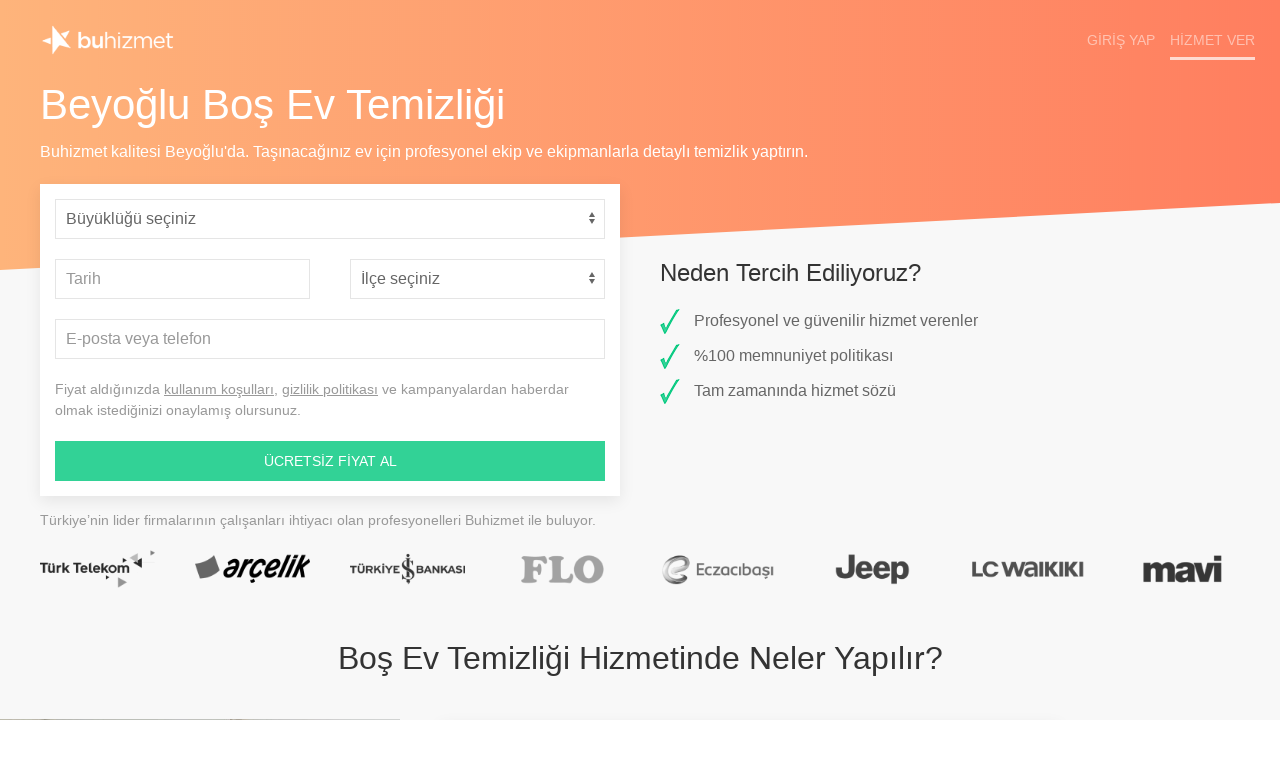

--- FILE ---
content_type: text/html; charset=UTF-8
request_url: https://buhizmet.com/istanbul-beyoglu-bos-ev-temizligi
body_size: 10114
content:
<!DOCTYPE html><html lang="tr"><head>
<link rel="dns-prefetch" href="//buhizmet.com">
<link rel="dns-prefetch" href="//www.googletagmanager.com">
<link rel="dns-prefetch" href="//connect.facebook.net">
<link rel="dns-prefetch" href="//www.facebook.com">
<link rel="dns-prefetch" href="//schema.org">
<link rel="dns-prefetch" href="//www.w3.org">
<link rel="dns-prefetch" href="//facebook.com">
<link rel="dns-prefetch" href="//instagram.com">
<link rel="dns-prefetch" href="//twitter.com">
<link rel="dns-prefetch" href="//linkedin.com">
<link rel="dns-prefetch" href="//wa.me"><meta charset="utf-8"><meta http-equiv="X-UA-Compatible" content="IE=edge"><meta name="viewport" content="width=device-width, initial-scale=1"><meta name="csrf-token" content="IAbSV7AvOIycnfsa5CYqTvkY9nTRvJCKavt1Bjii"><link rel="shortcut icon" type="image/png" href="https://buhizmet.com/img/icon.png"/><link rel="manifest" href="https://buhizmet.com/manifest.json"><title>Beyoğlu&#039;da Profesyonel Boş Ev Temizliği Hizmeti</title><meta name="description" content="Beyoğlu&#039;da boş ev temizliği hizmeti için en iyi hizmet verenlere Buhizmet ile ulaş, beyoğlu boş ev temizliği fiyatlarını öğren! taşınma öncesi temizlikçi, inşaat sonrası temizlik firması bul."><meta name="image" content="https://buhizmet.com/img/social.png"><meta itemprop="name" content="Beyoğlu&#039;da Profesyonel Boş Ev Temizliği Hizmeti"><meta itemprop="description" content="Beyoğlu&#039;da boş ev temizliği hizmeti için en iyi hizmet verenlere Buhizmet ile ulaş, beyoğlu boş ev temizliği fiyatlarını öğren! taşınma öncesi temizlikçi, inşaat sonrası temizlik firması bul."><meta itemprop="image" content="https://buhizmet.com/img/social.png"><meta itemprop="name" content="Beyoğlu&#039;da Profesyonel Boş Ev Temizliği Hizmeti"><meta itemprop="description" content="Beyoğlu&#039;da boş ev temizliği hizmeti için en iyi hizmet verenlere Buhizmet ile ulaş, beyoğlu boş ev temizliği fiyatlarını öğren! taşınma öncesi temizlikçi, inşaat sonrası temizlik firması bul."><meta itemprop="image" content="https://buhizmet.com/img/social.png"><meta name="twitter:card" content="summary"><meta name="twitter:title" content="Beyoğlu&#039;da Profesyonel Boş Ev Temizliği Hizmeti"><meta name="twitter:description" content="Beyoğlu&#039;da boş ev temizliği hizmeti için en iyi hizmet verenlere Buhizmet ile ulaş, beyoğlu boş ev temizliği fiyatlarını öğren! taşınma öncesi temizlikçi, inşaat sonrası temizlik firması bul."><meta name="twitter:image" content="https://buhizmet.com/img/social.png"><meta name="og:title" content="Beyoğlu&#039;da Profesyonel Boş Ev Temizliği Hizmeti"><meta name="og:description" content="Beyoğlu&#039;da boş ev temizliği hizmeti için en iyi hizmet verenlere Buhizmet ile ulaş, beyoğlu boş ev temizliği fiyatlarını öğren! taşınma öncesi temizlikçi, inşaat sonrası temizlik firması bul."><meta name="og:image" content="https://buhizmet.com/img/social.png"><meta name="og:url" content="https://buhizmet.com/istanbul-beyoglu-bos-ev-temizligi"><meta name="og:site_name" content="buhizmet"><meta name="og:locale" content="tr_TR"><meta name="fb:admins" content="778518197"><meta name="fb:app_id" content="422440974854011"><meta name="og:type" content="product"><meta name="theme-color" content="#1f87f0"/><link href="https://buhizmet.com/img/splash/iphone5_splash.png" media="(device-width: 320px) and (device-height: 568px) and (-webkit-device-pixel-ratio: 2)" rel="apple-touch-startup-image" /><link href="https://buhizmet.com/img/splash/iphone6_splash.png" media="(device-width: 375px) and (device-height: 667px) and (-webkit-device-pixel-ratio: 2)" rel="apple-touch-startup-image" /><link href="https://buhizmet.com/img/splash/iphoneplus_splash.png" media="(device-width: 621px) and (device-height: 1104px) and (-webkit-device-pixel-ratio: 3)" rel="apple-touch-startup-image" /><link href="https://buhizmet.com/img/splash/iphonex_splash.png" media="(device-width: 375px) and (device-height: 812px) and (-webkit-device-pixel-ratio: 3)" rel="apple-touch-startup-image" /><link href="https://buhizmet.com/img/splash/ipad_splash.png" media="(device-width: 768px) and (device-height: 1024px) and (-webkit-device-pixel-ratio: 2)" rel="apple-touch-startup-image" /><link href="https://buhizmet.com/img/splash/ipadpro1_splash.png" media="(device-width: 834px) and (device-height: 1112px) and (-webkit-device-pixel-ratio: 2)" rel="apple-touch-startup-image" /><link href="https://buhizmet.com/img/splash/ipadpro2_splash.png" media="(device-width: 1024px) and (device-height: 1366px) and (-webkit-device-pixel-ratio: 2)" rel="apple-touch-startup-image" /><meta name="product:availability" content="instock"><link href="/css/app.css?id=2638120ccf79b96ccc5f" rel="stylesheet"><style> .ki-whatsapp { margin-bottom: 70px !important; } .ki-whatsapp a .uk-label { margin-bottom: 60px; } </style><script>(function(w,d,s,l,i){w[l]=w[l]||[];w[l].push({'gtm.start': new Date().getTime(),event:'gtm.js'});var f=d.getElementsByTagName(s)[0], j=d.createElement(s),dl=l!='dataLayer'?'&l='+l:'';j.async=true;j.src= 'https://www.googletagmanager.com/gtm.js?id='+i+dl;f.parentNode.insertBefore(j,f); })(window,document,'script','dataLayer','GTM-K6HMX6H');</script><script> !function(f,b,e,v,n,t,s) {if(f.fbq)return;n=f.fbq=function(){n.callMethod? n.callMethod.apply(n,arguments):n.queue.push(arguments)}; if(!f._fbq)f._fbq=n;n.push=n;n.loaded=!0;n.version='2.0'; n.queue=[];t=b.createElement(e);t.async=!0; t.src=v;s=b.getElementsByTagName(e)[0]; s.parentNode.insertBefore(t,s)}(window, document,'script', 'https://connect.facebook.net/en_US/fbevents.js'); fbq('init', '266423082003853'); fbq('track', 'PageView');</script><noscript><img height="1" width="1" class="page_speed_1098201998" src="https://www.facebook.com/tr?id=266423082003853&ev=PageView&noscript=1" /></noscript>
<style>.page_speed_1098201998{ display:none } .page_speed_125461657{ display:none;visibility:hidden } .page_speed_164181004{ height:30px; } .page_speed_1361886624{ height: 60px; margin: 0px; }</style>
</head><body><script type="application/javascript"> window.fbAsyncInit = function () { FB.init({ appId: '422440974854011', autoLogAppEvents: false, xfbml: true, version: 'v3.1' }); }; (function (d, s, id) { var js, fjs = d.getElementsByTagName(s)[0]; if (d.getElementById(id)) { return; } js = d.createElement(s); js.id = id; js.src = "https://connect.facebook.net/tr_TR/sdk.js"; fjs.parentNode.insertBefore(js, fjs); }(document, 'script', 'facebook-jssdk')); fbq('track', 'ViewContent'); </script><noscript><iframe src="https://www.googletagmanager.com/ns.html?id=GTM-K6HMX6H" height="0" width="0" class="page_speed_125461657"></iframe></noscript><div class="uk-position-top"><div id="app-bar" uk-sticky="show-on-up: true; animation: uk-animation-slide-top; sel-target: .uk-navbar-container; cls-active: uk-navbar-sticky nav-white uk-box-shadow-medium; cls-inactive: uk-navbar-transparent uk-light; top: 120; bottom: #transparent-dropdown;"><nav class="uk-navbar-container uk-navbar-transparent uk-light"><div class="uk-container uk-container-expand"><div uk-navbar><div class="uk-navbar-left"><div id="mobile-menu" class="uk-hidden@s" data-uk-offcanvas="overlay: true;mode: slide"><div class="uk-offcanvas-bar uk-light uk-flex uk-flex-column uk-width-5-6"><ul class="uk-nav uk-nav-primary uk-nav-left uk-margin-auto-vertical"><li><a href="https://buhizmet.com"><span class="uk-margin-small-right" data-uk-icon="icon: home"></span> Ana Sayfa</a></li><li class="uk-nav-divider"></li><li class="uk-active"><a href="https://buhizmet.com/hizmetler"><span class="uk-margin-small-right" data-uk-icon="icon: paint-bucket"></span> Hizmetler</a></li><li class="uk-parent"><ul class="uk-nav-sub"><li><a href="https://buhizmet.com/ev-temizligi">Ev Temizliği</a></li><li><a href="https://buhizmet.com/hali-yikama">Halı Yıkama</a></li><li><a href="https://buhizmet.com/ev-boyama">Ev Boyama</a></li><li><a href="https://buhizmet.com/koltuk-yikama">Koltuk Yıkama</a></li><li><a href="https://buhizmet.com/sineklik">Sineklik İmalatı</a></li><li><a href="https://buhizmet.com/petek-temizligi">Petek Temizliği</a></li><li><a href="https://buhizmet.com/kombi-bakimi">Kombi Bakımı</a></li><li><a href="https://buhizmet.com/hizmetler">Tüm hizmetler</a></li></ul></li><li class="uk-nav-divider"></li><li class="uk-active"><a href="https://buhizmet.com/hizmet-veren-basvuru"><span class="uk-margin-small-right" data-uk-icon="icon: bolt"></span> Hizmet Ver</a></li><li class="uk-nav-divider"></li><li><a href="https://buhizmet.com/giris"><span class="uk-margin-small-right" data-uk-icon="icon: sign-in"></span> Giriş yap</a></li><li><a href="https://buhizmet.com/kayit-ol"><span class="uk-margin-small-right" data-uk-icon="icon: plus-circle"></span> Kayıt ol</a></li><li class="uk-nav-divider"></li><li><a href="https://buhizmet.com/iletisim"><span class="uk-margin-small-right" data-uk-icon="icon: mail"></span> İletişim</a></li></ul></div></div><a uk-toggle="target: #mobile-menu" href="#" class="uk-navbar-item uk-hidden@s"><span data-uk-icon="icon: menu"></span></a></a><a  href="https://buhizmet.com"class="uk-navbar-item uk-logo uk-visible@s page_speed_164181004"><img class="uk-logo-inverse" src="https://buhizmet.com/img/logo-transparent.png" alt="buhizmetLogo" srcset="https://buhizmet.com/img/logo-transparent@2x.png 2x"><img src="https://buhizmet.com/img/logo.png" alt="buhizmetLogo" srcset="https://buhizmet.com/img/logo@2x.png 2x"></a></a></div><div class="uk-navbar-center uk-hidden@s"><a  href="https://buhizmet.com"class="uk-navbar-item uk-logo page_speed_164181004"><img class="uk-logo-inverse" src="https://buhizmet.com/img/logo-transparent.png" alt="buhizmetLogo" srcset="https://buhizmet.com/img/logo-transparent@2x.png 2x"><img src="https://buhizmet.com/img/logo.png" alt="buhizmetLogo" srcset="https://buhizmet.com/img/logo@2x.png 2x"></a></div><div class="uk-navbar-right"><ul class="uk-navbar-nav"><li class="uk-navbar-item uk-padding-remove"><a href="https://buhizmet.com/giris"><span class="uk-hidden@s" data-uk-icon="icon: user;"></span><span class="uk-visible@s">Giriş Yap</span></a></li><li class="uk-navbar-item uk-hidden@s ki-notification-padding ki-navbar-padding-left"><a href="#"><span data-uk-icon="icon: bell"></span><span id="notification-dot" class="uk-position-relative"></span></a></li><div id="notification" uk-drop="pos: bottom-right; animation: uk-animation-slide-top-small; duration: 1000"><div class="uk-card uk-card-body uk-card-default uk-padding-small uk-margin-small-right uk-hidden@s"> İlk rezervasyonuna özel %10 indirim fırsatını kaçırma! 😊 </div></div><li class="uk-visible@s uk-navbar-item ki-navbar-featured-button"><a href="https://buhizmet.com/hizmet-veren-basvuru">Hizmet Ver</a></li></ul></div></div></div></nav></div><div  hidden=""class="uk-sticky-placeholder page_speed_1361886624"></div></div><div id="content" class="ki-padding-top-service uk-section-muted" itemscope itemtype="http://schema.org/Service"><meta itemprop="serviceType" content="Beyoğlu Boş Ev Temizliği"/><meta itemprop="providerMobility" content="dynamic"/><script type="application/ld+json"> { "@context": "http://schema.org/", "@type": "Review", "reviewBody": "Hiç beklemediğim bir kalitede hizmet aldım. Çok teşekkürler, gelen tüm bayanlar ve camcı beyfendi çok ilgiliydi, çok iyi çalıştılar, umarım bu kalite hep böyle devam eder.", "author" : "İbrahim Karkas", "itemReviewed": { "@type": "LocalBusiness", "name": "Boş Ev Temizliği", "image": "https://buhizmet.com/img/services/10.jpg" }, "reviewRating": { "@type": "Rating", "ratingValue": 5, "worstRating": 1, "bestRating": 5, "reviewAspect": "Temizlik" } } </script><script type="application/ld+json"> { "@context": "http://schema.org/", "@type": "Review", "reviewBody": "İşim gereği, bir kaç yılda bir taşınıyorum ve bu tarz hizmetler alıyorum. Ancak, bu hizmet bu zamana kadar aldığım en iyi temizlik hizmetiydi, helal olsun", "author" : "Mert Acar", "itemReviewed": { "@type": "LocalBusiness", "name": "Boş Ev Temizliği", "image": "https://buhizmet.com/img/services/10.jpg" }, "reviewRating": { "@type": "Rating", "ratingValue": 5, "worstRating": 1, "bestRating": 5, "reviewAspect": "Temizlik" } } </script><script type="application/ld+json"> { "@context": "http://schema.org/", "@type": "Review", "reviewBody": "Rezervasyon yaptırdığımda niyetim kabasının alınması idi, taşındığımda tekrar temizletecektim, ancak gelen bayanlar o kadar iyi temizlediki, gerek kalmadı. Müthişsiniz, her şey için çok teşekkürler", "author" : "Meltem Akiş", "itemReviewed": { "@type": "LocalBusiness", "name": "Boş Ev Temizliği", "image": "https://buhizmet.com/img/services/10.jpg" }, "reviewRating": { "@type": "Rating", "ratingValue": 5, "worstRating": 1, "bestRating": 5, "reviewAspect": "Temizlik" } } </script><div class="ki-service-background"></div><div class="uk-container"><div class="uk-panel uk-light ki-margin-20"><h1 class="uk-margin-small-bottom uk-display-inline-block">Beyoğlu Boş Ev Temizliği</h1><span class="ki-text-color-white uk-display-block"> Buhizmet kalitesi Beyoğlu'da. Taşınacağınız ev için profesyonel ekip ve ekipmanlarla detaylı temizlik yaptırın.</span></div><div uk-grid><div class="uk-width-1-2@m"><div id="reservation" class="uk-card uk-card-default uk-card-body uk-padding-remove"><form method="POST" action="bos-ev-temizligi" class="uk-form-stacked uk-padding-small"><div id="first-form"><fieldset class="uk-fieldset"><input type="hidden" name="_token" value="IAbSV7AvOIycnfsa5CYqTvkY9nTRvJCKavt1Bjii"><input type="hidden" name="service_id" value="10"/><input type="hidden" name="period_id" value="0"/><div class="uk-margin-bottom"><div class="uk-form-controls"><select name="id-personel_sayisi" id="id-personel_sayisi" class="uk-select " placeholder="" required ><option value="">Büyüklüğü seçiniz</option><option value="1" >1+0</option><option value="1.5" >1+1</option><option value="2" >2+1</option><option value="2.5" >3+1</option><option value="3" >4+1</option><option value="3.5" >5+1</option><option value="4" >Daha büyük</option></select></div></div><div uk-grid><div class="uk-width-1-2"><div class="uk-form-controls"><input id="date" type="text" class="date uk-input " name="date" value="" required data-date data-default-date="" placeholder="Tarih"></div></div><div class="uk-width-1-2"><div class="uk-form-controls"><select name="district_id" id="district" class="uk-select " required> ><option value="">İlçe seçiniz</option><optgroup label="İstanbul"><option value="457">Beyoğlu</option></optgroup></select></div></div></div><div class="uk-margin-top"><div class="uk-form-controls"><input id="user" type="text" class="uk-input " name="user" value="" required placeholder="E-posta veya telefon"></div></div><p class="uk-text-small uk-text-muted uk-margin-remove-bottom">Fiyat aldığınızda <a class="uk-link-muted ki-text-decoration" target="_blank" href="https://buhizmet.com/kullanim-kosullari">kullanım koşulları</a>, <a class="uk-link-muted ki-text-decoration" target="_blank" href="https://buhizmet.com/gizlilik-politikasi">gizlilik politikası</a> ve kampanyalardan haberdar olmak istediğinizi onaylamış olursunuz.</p><div class="submit-container"><button onclick="fbq('track', 'AddToCart')" id="submit-button" class="uk-button uk-button-secondary uk-width-1-1 uk-align-center uk-margin-remove-bottom"> ÜCRETSİZ FİYAT AL </button></div></fieldset></div></form></div></div><div class="uk-width-1-2@m uk-margin-auto-vertical uk-visible@s"><div class="ki-margin-top-large"><h3 class="uk-text-left@s uk-text-center">Neden Tercih Ediliyoruz?</h3><ul class="uk-list"><li><img src="https://buhizmet.com/img/check.png" alt="Onay" class="uk-margin-small-right"> Profesyonel ve güvenilir hizmet verenler </li><li><img src="https://buhizmet.com/img/check.png" alt="Onay" class="uk-margin-small-right"> %100 memnuniyet politikası </li><li><img src="https://buhizmet.com/img/check.png" alt="Onay" class="uk-margin-small-right"> Tam zamanında hizmet sözü </li></ul></div></div></div></div><div class="uk-container uk-padding-small uk-padding-remove-bottom"><div data-uk-slider="autoplay: true"><div class="uk-margin-bottom uk-text-meta"> Türkiye’nin lider firmalarının çalışanları ihtiyacı olan profesyonelleri Buhizmet ile buluyor. </div><ul class="uk-text-center uk-slider-items uk-child-width-1-4@s uk-child-width-1-1" uk-grid><li><div class="uk-child-width-1-2" uk-grid><img data-src="https://buhizmet.com/img/references/turktelekom.png" uk-img alt="Türk Telekom Logo"/><img data-src="https://buhizmet.com/img/references/arcelik.png" uk-img alt="Arçelik Logo"/></div></li><li><div class="uk-child-width-1-2" uk-grid><img data-src="https://buhizmet.com/img/references/isbank.png" uk-img alt="Türkiye İş Bankası Logo"/><img data-src="https://buhizmet.com/img/references/flo.png" uk-img alt="Flo Logo"/></div></li><li><div class="uk-child-width-1-2" uk-grid><img data-src="https://buhizmet.com/img/references/eczacibasi.png" uk-img alt="Eczacıbaşı Logo"/><img data-src="https://buhizmet.com/img/references/jeep.png" uk-img alt="Jeep Logo"/></div></li><li><div class="uk-child-width-1-2" uk-grid><img data-src="https://buhizmet.com/img/references/lcwaikiki.png" uk-img alt="Lc Waikiki Logo"/><img data-src="https://buhizmet.com/img/references/mavi.png" uk-img alt="Mavi Logo"/></div></li></ul></div></div><div class="uk-container-expand uk-margin-medium-top"><h2 class="uk-text-center uk-padding uk-padding-remove-vertical">Boş Ev Temizliği Hizmetinde Neler Yapılır?</h2><div class=" uk-margin-medium-top" ><li uk-grid ><div class="uk-width-1-3@m uk-visible@m uk-background-cover uk-background-norepeat uk-background-center-left uk-height-medium" data-src="https://buhizmet.com/img/scopes/10/1.jpg" uk-img></div><div class="uk-width-1-2@m uk-margin-auto-vertical "><div class="uk-card uk-card-default ki-scope-margin"><div class="uk-card-media-top"><img class="uk-hidden@s" alt="Boş Ev Temizliği kapsam görseli" data-src="https://buhizmet.com/img/scopes/10/1.jpg" uk-img/></div><div class="uk-card-body"><h4>Mutfak Temizliği</h4><ul><li>Tüm kaba pislik alınır, tozlar ve yabancı maddeler süpürülür</li><li>Yerler lekeler çıkarılarak detaylı silinir</li><li>Tüm camlar içten ve dıştan temizlenir</li><li>Buzdolabı arkası temizlenir</li><li>Mutfak dolapları içten ve dıştan temizlenir</li><li>Beyaz eşyalar ve ankastre detaylı temizlenir</li><li>Varsa kombi yüzeyi temizlenir</li></ul></div></div></div><div class="uk-width-1-6@m uk-visible@m"></div></li><li uk-grid ><div class="uk-width-1-6@m uk-visible@m"></div><div class="uk-width-1-2@m uk-margin-auto-vertical ki-scope-padding "><div class="uk-card uk-card-default ki-scope-margin"><div class="uk-card-media-top"><img class="uk-hidden@s" alt="Boş Ev Temizliği kapsam görseli" data-src="https://buhizmet.com/img/scopes/10/2.jpg" uk-img/></div><div class="uk-card-body"><h4>Salon Temizliği</h4><ul><li>Tüm kaba pislik alınır, tozlar ve yabancı maddeler süpürülür</li><li>Yerler lekeler çıkarılarak detaylı silinir</li><li>Tüm camlar içten ve dıştan temizlenir</li><li>Varsa klima yüzeyi temizlenir</li><li>Avize detaylı olarak silinir ve temizlenir</li></ul></div></div></div><div class="uk-width-1-3@m uk-visible@m uk-background-cover uk-background-norepeat uk-background-center-right uk-height-medium" data-src="https://buhizmet.com/img/scopes/10/2.jpg" uk-img></div></li><li uk-grid ><div class="uk-width-1-3@m uk-visible@m uk-background-cover uk-background-norepeat uk-background-center-left uk-height-medium" data-src="https://buhizmet.com/img/scopes/10/3.jpg" uk-img></div><div class="uk-width-1-2@m uk-margin-auto-vertical "><div class="uk-card uk-card-default ki-scope-margin"><div class="uk-card-media-top"><img class="uk-hidden@s" alt="Boş Ev Temizliği kapsam görseli" data-src="https://buhizmet.com/img/scopes/10/3.jpg" uk-img/></div><div class="uk-card-body"><h4>Banyo Temizliği</h4><ul><li>Tüm kaba pislik alınır, tozlar ve yabancı maddeler süpürülür</li><li>Yerler ve fayanslar, lekeler çıkarılarak detaylı silinir</li><li>Banyo dolapları ve aynalar temizlenir</li><li>Duş kabini ve klozet temizlenir</li></ul></div></div></div><div class="uk-width-1-6@m uk-visible@m"></div></li><li uk-grid ><div class="uk-width-1-6@m uk-visible@m"></div><div class="uk-width-1-2@m uk-margin-auto-vertical ki-scope-padding "><div class="uk-card uk-card-default ki-scope-margin"><div class="uk-card-media-top"><img class="uk-hidden@s" alt="Boş Ev Temizliği kapsam görseli" data-src="https://buhizmet.com/img/scopes/10/4.jpg" uk-img/></div><div class="uk-card-body"><h4>Yatak Odası Temizliği</h4><ul><li>Tüm kaba pislik alınır, tozlar ve yabancı maddeler süpürülür</li><li>Yerler lekeler çıkarılarak detaylı silinir</li><li>Tüm camlar içten ve dıştan temizlenir</li><li>Varsa klima yüzeyi temizlenir</li><li>Varsa gömme dolap içten ve dıştan temizlenir</li><li>Avize detaylı silinir ve temizlenir</li></ul></div></div></div><div class="uk-width-1-3@m uk-visible@m uk-background-cover uk-background-norepeat uk-background-center-right uk-height-medium" data-src="https://buhizmet.com/img/scopes/10/4.jpg" uk-img></div></li><li uk-grid ><div class="uk-width-1-3@m uk-visible@m uk-background-cover uk-background-norepeat uk-background-center-left uk-height-medium" data-src="https://buhizmet.com/img/scopes/10/5.jpg" uk-img></div><div class="uk-width-1-2@m uk-margin-auto-vertical "><div class="uk-card uk-card-default ki-scope-margin"><div class="uk-card-media-top"><img class="uk-hidden@s" alt="Boş Ev Temizliği kapsam görseli" data-src="https://buhizmet.com/img/scopes/10/5.jpg" uk-img/></div><div class="uk-card-body"><h4>Diğer Alanların Temizliği</h4><ul><li>Girişte bulunan dolaplar iç ve dış detaylı temizlenir</li><li>Tüm kapılar ve kapı kolları silinir</li><li>Aydınlatma kontrol panelleri temizlenir</li><li>Ana giriş kapısı detaylı temizlenir</li></ul></div></div></div><div class="uk-width-1-6@m uk-visible@m"></div></li></div></div><div class="uk-section uk-section-default uk-margin-medium-top uk-margin-remove-bottom uk-padding uk-padding-remove-horizontal"><div class="uk-container"><h3 class="uk-text-center uk-padding uk-padding-remove-vertical">Kullananlar ne düşünüyor?</h3><div data-uk-slider="autoplay: true; pause-on-hover: true; autoplay-interval: 10000"><ul class="uk-slider-items uk-child-width-1-1"><li class=" uk-flex-middle uk-padding-small uk-padding-remove-vertical"><blockquote cite="#"><p class="uk-margin-small-bottom"> Hiç beklemediğim bir kalitede hizmet aldım. Çok teşekkürler, gelen tüm bayanlar ve camcı beyfendi çok ilgiliydi, çok iyi çalıştılar, umarım bu kalite hep böyle devam eder.</p><footer><time datetime="2019-10-08 10:03:45">08/10/2019</time> tarihinde İbrahim Karkas yazdı. <span uk-tooltip="İlgili kullanıcının bu hizmeti kullandığı doğrulanmıştır."><svg height="22" viewBox="0 0 512 512" width="22" xmlns="http://www.w3.org/2000/svg"><path d="m256 0c-141.164062 0-256 114.835938-256 256s114.835938 256 256 256 256-114.835938 256-256-114.835938-256-256-256zm0 0" fill="#32d296"/><path d="m385.75 201.75-138.667969 138.664062c-4.160156 4.160157-9.621093 6.253907-15.082031 6.253907s-10.921875-2.09375-15.082031-6.253907l-69.332031-69.332031c-8.34375-8.339843-8.34375-21.824219 0-30.164062 8.339843-8.34375 21.820312-8.34375 30.164062 0l54.25 54.25 123.585938-123.582031c8.339843-8.34375 21.820312-8.34375 30.164062 0 8.339844 8.339843 8.339844 21.820312 0 30.164062zm0 0" fill="#fafafa"/></svg></span></footer></blockquote></li><li class=" uk-flex-middle uk-padding-small uk-padding-remove-vertical"><blockquote cite="#"><p class="uk-margin-small-bottom"> İşim gereği, bir kaç yılda bir taşınıyorum ve bu tarz hizmetler alıyorum. Ancak, bu hizmet bu zamana kadar aldığım en iyi temizlik hizmetiydi, helal olsun</p><footer><time datetime="2019-09-18 13:23:23">18/09/2019</time> tarihinde Mert Acar yazdı. <span uk-tooltip="İlgili kullanıcının bu hizmeti kullandığı doğrulanmıştır."><svg height="22" viewBox="0 0 512 512" width="22" xmlns="http://www.w3.org/2000/svg"><path d="m256 0c-141.164062 0-256 114.835938-256 256s114.835938 256 256 256 256-114.835938 256-256-114.835938-256-256-256zm0 0" fill="#32d296"/><path d="m385.75 201.75-138.667969 138.664062c-4.160156 4.160157-9.621093 6.253907-15.082031 6.253907s-10.921875-2.09375-15.082031-6.253907l-69.332031-69.332031c-8.34375-8.339843-8.34375-21.824219 0-30.164062 8.339843-8.34375 21.820312-8.34375 30.164062 0l54.25 54.25 123.585938-123.582031c8.339843-8.34375 21.820312-8.34375 30.164062 0 8.339844 8.339843 8.339844 21.820312 0 30.164062zm0 0" fill="#fafafa"/></svg></span></footer></blockquote></li><li class=" uk-flex-middle uk-padding-small uk-padding-remove-vertical"><blockquote cite="#"><p class="uk-margin-small-bottom"> Rezervasyon yaptırdığımda niyetim kabasının alınması idi, taşındığımda tekrar temizletecektim, ancak gelen bayanlar o kadar iyi temizlediki, gerek kalmadı. Müthişsiniz, her şey için çok teşekkürler</p><footer><time datetime="2019-09-06 21:21:39">06/09/2019</time> tarihinde Meltem Akiş yazdı. <span uk-tooltip="İlgili kullanıcının bu hizmeti kullandığı doğrulanmıştır."><svg height="22" viewBox="0 0 512 512" width="22" xmlns="http://www.w3.org/2000/svg"><path d="m256 0c-141.164062 0-256 114.835938-256 256s114.835938 256 256 256 256-114.835938 256-256-114.835938-256-256-256zm0 0" fill="#32d296"/><path d="m385.75 201.75-138.667969 138.664062c-4.160156 4.160157-9.621093 6.253907-15.082031 6.253907s-10.921875-2.09375-15.082031-6.253907l-69.332031-69.332031c-8.34375-8.339843-8.34375-21.824219 0-30.164062 8.339843-8.34375 21.820312-8.34375 30.164062 0l54.25 54.25 123.585938-123.582031c8.339843-8.34375 21.820312-8.34375 30.164062 0 8.339844 8.339843 8.339844 21.820312 0 30.164062zm0 0" fill="#fafafa"/></svg></span></footer></blockquote></li></ul><ul class="uk-slider-nav uk-dotnav uk-flex-center uk-margin-small-top"></ul></div></div></div><div class="uk-margin-medium-top uk-padding uk-padding-remove"><div class="uk-container"><h2 class="uk-text-center">Sık Sorulan Sorular</h2><ul data-uk-accordion><li><h3 class="uk-accordion-title">Fiyat teklifleri nasıl belirleniyor?</h3><div class="uk-accordion-content"><p>Size sunulan teklif, aşağıda yer alan kalite prensiplerimiz baz alınarak, rezervasyon formunda sorulan soruların yanıtlarına g&ouml;re belirlenmektedir.</p><p>Kalite prensiplerimiz:</p><ul><li>M&uuml;şteri ihtiyacına uygun planlama</li><li>Hizmet kalitesini daima koruma</li><li>M&uuml;mk&uuml;n olan en uygun şekilde fiyatlama</li></ul></div></li><li><h3 class="uk-accordion-title">E-posta ve cep telefonu bilgilerim neden isteniyor?</h3><div class="uk-accordion-content">Hizmetimizin kalitesini daima arttırabilmek için müşterilerimizle doğru ve zamanında iletişim kurmaya büyük önem veriyoruz. Bunun sağlanabilmesi için, hizmet öncesi ve sonrası süreç takibi oldukça önemli. Verdiğiniz iletişim bilgileri de bu süreçlerde iletişim için kullanılmaktadır.</div></li><li><h3 class="uk-accordion-title">Rezervasyonu tamamladım. Şimdi ne yapmalıyım?</h3><div class="uk-accordion-content"><p>Herhangi bir şey yapmanız gerekmiyor.</p><p>Gerekli olması durumunda, detaylar i&ccedil;in en fazla <strong>48 saat</strong> i&ccedil;erisinde ekibimiz sizinle iletişime ge&ccedil;ecektir.</p><p>Eğer daha erken bilgi almak isterseniz veya sormak istediğiniz herhangi bir şey olması durumunda,&nbsp;<a href="/iletisim" target="_blank" rel="noopener">iletişim</a> sayfamız aracılığıyla veya <a href="tel:908503050580">0850 305 05 80</a> numaralı telefon numaramızdan istediğiniz zaman bize ulaşabilirsiniz.</p></div></li><li><h3 class="uk-accordion-title">Buhizmet nedir?</h3><div class="uk-accordion-content"><p><b>Buhizmet</b>, hizmet ihtiyacı (ev temizliği, halı yıkama, kombi bakımı vb.) olanlara ücretsiz rezervasyon ve kolay iptal imkanı sunarak, <b>en iyi hizmet verenlerle</b> çalışabilmeyi sağlayan bir platformdur.</p><p>Buhizmet referans kontrolü ve hizmet sonrası puanlama takibi ile her zaman en iyilerle çalışır.</p></div></li></ul></div></div><div class="uk-section uk-section-default uk-margin-medium-top uk-padding"><div class="uk-container"><h2 class="uk-text-center">Beyoğlu&#039;da Profesyonel Boş Ev Temizliği</h2><p class="uk-text-lead uk-text-center"> Buhizmet yaygın hizmet veren ağı ile, Beyoğlu&#039;da boş ev temizliği hizmeti veren en iyi profesyonelleri sana yönlendirir. Sana sadece kolayca hizmet almanın keyfini sürmek kalır. Siz taşınma öncesi temizlikçi, inşaat sonrası temizlik firması aramayın, biz en iyilerini istediğiniz zaman sizin için gönderelim. </p><div uk-grid><div class="uk-width-1-2@m"><h4><span uk-icon="icon: bookmark"></span> Uzman</h4><p>Buhizmet'te kayıtlı tüm hizmet verenler, yapılan başvuruların dikkatle değerlendirilmesi sonucunda, alanında uzman kişiler belirlenerek seçilmiştir. Buna rağmen, size daha iyi hizmet verebilmek için kayıtlı profesyonelleri, ilerleyen süreçte bir çok kez çeşitli elemelerden geçirerek uzmanlıklarını tekrar test ediyoruz.</p></div><div class="uk-width-1-2@m"><h4><span uk-icon="icon: lock"></span> Güvenilir</h4><p>Hizmet veren kaydı için, adli sicil kontrolü ve referans sorgulaması yapıyoruz. Dolayısıyla size herhangi birini yönlendirmeden önce gereken tüm özeni gösterdiğimizden emin olabilirsiniz.</p></div></div><div uk-grid><div class="uk-width-1-2@m"><h4><span uk-icon="icon: star"></span> Tecrübeli</h4><p>Sistemimizde, herhangi bir hizmet vereni bir işe yönlendirirken mümkün olduğu kadar çok tecrübeli olması en önemli kritelerden biri. Haliyle, size en uygun hizmet verenler arasından tekrar eleme yaparak en tecrübeli olanları yönlendiriyoruz.</p></div><div class="uk-width-1-2@m"><h4><span uk-icon="icon: bolt"></span> Hızlı</h4><p>Artık çevrenize veya ailenize sorarak, ihtiyacınız olan hizmetler için birini aramak zorunda değilsiniz. Biz zaten gelişmiş teknolojimiz sayesinde en iyi hizmet verenleri size hızlıca yönlendiriyoruz. Size sadece bir tıkla ücretsiz rezervasyon yapmak kalıyor.</p></div></div></div></div><div class="uk-container uk-padding uk-padding-remove-bottom uk-text-center"><h3>Beyoğlu&#039;daki Diğer Hizmetler</h3><a class="uk-button uk-button-default uk-button-small uk-margin-small-bottom uk-margin-small-right" href="https://buhizmet.com/istanbul-beyoglu-ev-temizligi">Ev Temizliği</a><a class="uk-button uk-button-default uk-button-small uk-margin-small-bottom uk-margin-small-right" href="https://buhizmet.com/istanbul-beyoglu-hali-yikama">Halı Yıkama</a><a class="uk-button uk-button-default uk-button-small uk-margin-small-bottom uk-margin-small-right" href="https://buhizmet.com/istanbul-beyoglu-ev-boyama">Ev Boyama</a><a class="uk-button uk-button-default uk-button-small uk-margin-small-bottom uk-margin-small-right" href="https://buhizmet.com/istanbul-beyoglu-koltuk-yikama">Koltuk Yıkama</a><a class="uk-button uk-button-default uk-button-small uk-margin-small-bottom uk-margin-small-right" href="https://buhizmet.com/istanbul-beyoglu-sineklik">Sineklik İmalatı</a><a class="uk-button uk-button-default uk-button-small uk-margin-small-bottom uk-margin-small-right" href="https://buhizmet.com/istanbul-beyoglu-petek-temizligi">Petek Temizliği</a><a class="uk-button uk-button-default uk-button-small uk-margin-small-bottom uk-margin-small-right" href="https://buhizmet.com/istanbul-beyoglu-kombi-bakimi">Kombi Bakımı</a><a class="uk-button uk-button-default uk-text-primary uk-button-small uk-margin-small-bottom uk-margin-small-right" href="https://buhizmet.com/istanbul-beyoglu-hizmetler">Tümü</a></div><div class="uk-container uk-padding-small"><ol class="uk-breadcrumb"><li><span uk-icon="icon: home; ratio: 0.75" class="uk-text-middle"></span><a href="https://buhizmet.com"><strong>Anasayfa</strong></a></li><li><a href="https://buhizmet.com/hizmetler"><strong>Hizmetler</strong></a></li><li><a href="https://buhizmet.com/bos-ev-temizligi"><strong>Boş Ev Temizliği</strong></a></li><li><a href="https://buhizmet.com/istanbul-bos-ev-temizligi"><strong>İstanbul</strong></a></li><li><span><strong>Beyoğlu</strong></span></li></ol></div></div><div id="share-coupon" class="uk-modal-full" uk-modal><div class="uk-margin-remove-top uk-modal-dialog"><button class="uk-modal-close-full uk-close-large" type="button" uk-close></button><div class="uk-flex uk-height-viewport"><div class="uk-margin-auto uk-margin-auto-vertical uk-padding-small uk-text-center"><img class="uk-responsive-width uk-height-max-medium" data-src="https://buhizmet.com/img/share.jpg" uk-img alt="Paylaş Kazan!"/><br/><h2> PAYLAŞ KAZAN! </h2><span class="uk-text-large"> Birazdan alacağın teklif, indirimli olsun ister misin? Buhizmet'i Facebook hesabında paylaş, anında ₺20 indirim kuponu kazan. </span><br/><button id="fbShareButton" class="uk-button uk-button-primary uk-margin-top"><span uk-icon="facebook"></span> Paylaş </button><div id="shareCouponContainer" class="uk-hidden uk-margin-top"><input id="shareCouponInput" class="uk-input uk-width-1-2@s uk-align-center uk-margin-remove-vertical" type="text"><button onclick="copyToClipboard();UIkit.modal('#share-coupon').hide();" class="uk-button uk-margin-small-top"> Kodu Kopyala </button></div><br/><br/><br/><br/></div></div></div></div><div id="address-modal" data-uk-modal="bg-close: false;"><div class="uk-modal-dialog"><div class="uk-modal-body"><button class="uk-modal-close-outside" type="button" data-uk-close></button><select name="district_id" id="district" class="uk-select "><option value="">İlçe seçiniz</option><optgroup label="İstanbul"><option value="457" data-description="Beyoğlu / İstanbul">Beyoğlu</option></optgroup></select></div><div class="uk-modal-footer uk-text-right"><button id="addAddress" class="uk-button uk-button-primary uk-width-1-4@s"> Kaydet </button></div></form></div></div><div id="footer" class="uk-section-small uk-section-default "><div class="uk-container uk-position-relative"><div uk-grid class="uk-visible@s"><div class="uk-width-1-4@s uk-text-left"><ul class="uk-nav uk-nav-default"><li class="uk-active">BUHİZMET</li><li><a href="https://buhizmet.com/iletisim">Bize ulaşın</a></li><li><a href="https://buhizmet.com/banka-hesaplari">Banka Hesaplarımız</a></li><li><a href="https://buhizmet.com/davet">Davet Et & Kazan</a></li></ul></div><div class="uk-width-1-4@s uk-text-left"><ul class="uk-nav uk-nav-default"><li class="uk-active">ÜYELİK</li><li><a href="https://buhizmet.com/giris">Giriş yap</a></li><li><a href="https://buhizmet.com/kayit-ol">Kayıt ol</a></li></ul></div><div class="uk-width-1-4@s uk-text-left"><ul class="uk-nav uk-nav-default"><li class="uk-active">SÖZLEŞMELER</li><li><a href="https://buhizmet.com/kullanim-kosullari">Kullanım Koşulları</a></li><li><a href="https://buhizmet.com/gizlilik-politikasi">Gizlilik Politikası</a></li><li><a href="https://buhizmet.com/iade-politikasi">İade Politikası</a></li></ul></div><div class="uk-width-1-4@s uk-text-right ki-footer"><span class="uk-margin-small-right uk-text-success" data-uk-icon="icon: lock"></span> %100 Güvenli Alışveriş <br/><img src="https://buhizmet.com/img/payment-band.png" srcset="https://buhizmet.com/img/payment-band@2x.png 2x" alt="Ödeme Yöntemleri"/></div></div><hr class="uk-visible@s"><div uk-grid class="ki-footer uk-visible@s"><div class="uk-width-1-3@s uk-text-left"><span class="uk-text-large ki-navbar-margin-right"><strong>bu</strong>hizmet © 2021</span></div><div class="uk-width-1-3@s uk-text-center"><img src="https://buhizmet.com/img/icon.png" width="36" alt="buhizmetIcon" height="36"/></div><div class="uk-width-1-3@s uk-text-right"><a href="https://facebook.com/buhizmet" target="_blank"><span data-uk-icon="icon: facebook"></span></a>&nbsp;&nbsp;&nbsp; <a href="https://instagram.com/buhizmet" target="_blank"><span data-uk-icon="icon: instagram"></span></a>&nbsp;&nbsp;&nbsp; <a href="https://twitter.com/buhizmet" target="_blank"><span data-uk-icon="icon: twitter"></span></a>&nbsp;&nbsp;&nbsp; <a href="https://linkedin.com/company/buhizmet" target="_blank"><span data-uk-icon="icon: linkedin"></span></a></div></div><div class="uk-hidden@s uk-margin-large-bottom"><div class="ki-footer" uk-grid><div class="uk-width-1-1 uk-text-center"><span class="uk-margin-small-right uk-text-success" data-uk-icon="icon: lock"></span> %100 Güvenli Alışveriş <br/><img src="https://buhizmet.com/img/payment-band.png" srcset="https://buhizmet.com/img/payment-band@2x.png 2x" alt="Ödeme Yöntemleri"/></div><div class="uk-width-1-2 uk-text-left"><strong>bu</strong>hizmet © 2021 </div><div class="uk-width-1-2 uk-text-right"><a href="https://facebook.com/buhizmet" target="_blank"><span class="uk-margin-small-right" data-uk-icon="icon: facebook"></span></a><a href="https://instagram.com/buhizmet" target="_blank"><span class="uk-margin-small-right" data-uk-icon="icon: instagram"></span></a><a href="https://twitter.com/buhizmet" target="_blank"><span class="uk-margin-small-right" data-uk-icon="icon: twitter"></span></a><a href="https://linkedin.com/company/buhizmet" target="_blank"><span class="uk-margin-small-right" data-uk-icon="icon: linkedin"></span></a></div></div></div></div></div><div class="uk-tile-default uk-border-circle uk-position-bottom-right uk-position-fixed uk-padding-small uk-margin-small-bottom uk-margin-small-right uk-hidden@s uk-box-shadow-medium ki-whatsapp"><a href="https://wa.me/908503050580" target="_blank"><span data-uk-icon="icon: whatsapp; ratio: 1.2" class="uk-text-secondary"></span><span class="uk-label uk-position-fixed">Whatsapp Destek Hattı</span></a></div><div id="loading-screen" class="uk-position-cover uk-position-fixed uk-section-default uk-text-center "><div class="uk-position-center uk-padding-small"><div uk-spinner="ratio: 3"></div></div></div><script>window.service = {"id":10,"name":"Bo\u015f Ev Temizli\u011fi","description":"Ta\u015f\u0131naca\u011f\u0131n\u0131z ev i\u00e7in profesyonel ekip ve ekipmanlarla detayl\u0131 temizlik yapt\u0131r\u0131n.","keyword":["ta\u015f\u0131nma \u00f6ncesi temizlik\u00e7i","in\u015faat sonras\u0131 temizlik firmas\u0131"],"prices":{"sabit":100,"personel_ucreti":400},"formula":"sabit+(personel_sayisi*personel_ucreti)","time":"09:00:00","cod":0,"featured":null,"status":1,"sort":null,"group":null,"category_id":1,"slug":"bos-ev-temizligi","category":{"id":1,"name":"Temizlik","slug":"temizlik","description":"Ev Temizli\u011fi, Hal\u0131 Y\u0131kama, Perde Y\u0131kama, Petek Temizli\u011fi hizmetlerini en kolay ve %100 m\u00fc\u015fteri memnuniyeti garantisi ile Buhizmet'ten al.","parent_id":null,"created_at":null,"updated_at":null},"questions":[{"id":33,"name":"B\u00fcy\u00fckl\u00fc\u011f\u00fc se\u00e7iniz","details":"","type":"select","placeholder":null,"default":"0","options":[{"name":"1+0","value":1},{"name":"1+1","value":1.5},{"name":"2+1","value":2},{"name":"3+1","value":2.5},{"name":"4+1","value":3},{"name":"5+1","value":3.5},{"name":"Daha b\u00fcy\u00fck","value":4}],"ref":"personel_sayisi","required":1,"multiple":null,"service_id":10,"created_at":null,"updated_at":null}],"scopes":[{"id":68,"name":"Mutfak Temizli\u011fi","description":"<ul>\n<li>T\u00fcm kaba pislik al\u0131n\u0131r, tozlar ve yabanc\u0131 maddeler s\u00fcp\u00fcr\u00fcl\u00fcr<\/li>\n<li>Yerler lekeler \u00e7\u0131kar\u0131larak detayl\u0131 silinir<\/li>\n<li>T\u00fcm camlar i\u00e7ten ve d\u0131\u015ftan temizlenir<\/li>\n<li>Buzdolab\u0131 arkas\u0131 temizlenir<\/li>\n<li>Mutfak dolaplar\u0131 i\u00e7ten ve d\u0131\u015ftan temizlenir<\/li>\n<li>Beyaz e\u015fyalar ve ankastre detayl\u0131 temizlenir<\/li>\n<li>Varsa kombi y\u00fczeyi temizlenir<\/li>\n<\/ul>","service_id":10,"created_at":null,"updated_at":null},{"id":69,"name":"Salon Temizli\u011fi","description":"<ul>\n<li>T\u00fcm kaba pislik al\u0131n\u0131r, tozlar ve yabanc\u0131 maddeler s\u00fcp\u00fcr\u00fcl\u00fcr<\/li>\n<li>Yerler lekeler \u00e7\u0131kar\u0131larak detayl\u0131 silinir<\/li>\n<li>T\u00fcm camlar i\u00e7ten ve d\u0131\u015ftan temizlenir<\/li>\n<li>Varsa klima y\u00fczeyi temizlenir<\/li>\n<li>Avize detayl\u0131 olarak silinir ve temizlenir<\/li>\n<\/ul>","service_id":10,"created_at":null,"updated_at":null},{"id":70,"name":"Banyo Temizli\u011fi","description":"<ul>\n<li>T\u00fcm kaba pislik al\u0131n\u0131r, tozlar ve yabanc\u0131 maddeler s\u00fcp\u00fcr\u00fcl\u00fcr<\/li>\n<li>Yerler ve fayanslar, lekeler \u00e7\u0131kar\u0131larak detayl\u0131 silinir<\/li>\n<li>Banyo dolaplar\u0131 ve aynalar temizlenir<\/li>\n<li>Du\u015f kabini ve klozet temizlenir<\/li>\n<\/ul>","service_id":10,"created_at":null,"updated_at":null},{"id":71,"name":"Yatak Odas\u0131 Temizli\u011fi","description":"<ul>\n<li>T\u00fcm kaba pislik al\u0131n\u0131r, tozlar ve yabanc\u0131 maddeler s\u00fcp\u00fcr\u00fcl\u00fcr<\/li>\n<li>Yerler lekeler \u00e7\u0131kar\u0131larak detayl\u0131 silinir<\/li>\n<li>T\u00fcm camlar i\u00e7ten ve d\u0131\u015ftan temizlenir<\/li>\n<li>Varsa klima y\u00fczeyi temizlenir<\/li>\n<li>Varsa g\u00f6mme dolap i\u00e7ten ve d\u0131\u015ftan temizlenir<\/li>\n<li>Avize detayl\u0131 silinir ve temizlenir<\/li>\n<\/ul>","service_id":10,"created_at":null,"updated_at":null},{"id":72,"name":"Di\u011fer Alanlar\u0131n Temizli\u011fi","description":"<ul>\n<li>Giri\u015fte bulunan dolaplar i\u00e7 ve d\u0131\u015f detayl\u0131 temizlenir<\/li>\n<li>T\u00fcm kap\u0131lar ve kap\u0131 kollar\u0131 silinir<\/li>\n<li>Ayd\u0131nlatma kontrol panelleri temizlenir<\/li>\n<li>Ana giri\u015f kap\u0131s\u0131 detayl\u0131 temizlenir<\/li>\n<\/ul>","service_id":10,"created_at":null,"updated_at":null}],"comments":[],"contents":[]};window.cities = [{"id":40,"name":"\u0130stanbul","status":1,"featured":1,"slug":"istanbul","active_districts":[{"id":457,"name":"Beyo\u011flu","status":1,"featured":1,"city_id":40,"slug":"istanbul-beyoglu"}]}];</script><div id="isMobile" class="uk-hidden@s"></div><div id="isDesktop" class="uk-visible@m"></div><script src="/js/app.js?id=b9cdf2dfc16b276f5d7e" defer></script><script type="text/javascript"> function r(f) { /in/.test(document.readyState) ? setTimeout('r(' + f + ')', 9) : f() } r(function () { });</script><script src="/js/service.js?id=47351c45a48329c2dcf4"></script><script type="application/javascript"> function copyToClipboard() { document.getElementById('shareCouponInput').select(); document.execCommand("copy"); } document.getElementById('fbShareButton').onclick = function () { FB.ui({ method: 'share', mobile_iframe: true, display: 'popup', href: window.location.href, }, function (response) { }); }; r(function () { let share_coupon_shown = false; $('input').on('click', function () { document.addEventListener("mouseleave", function (e) { if (!share_coupon_shown && cookie.get('share-coupon') === undefined) { if (e.clientY < 0) { UIkit.modal('#share-coupon').show(); } } }); }); $('#share-coupon').on({ 'shown': function () { share_coupon_shown = true; cookie.set('share-coupon', true, {expires: 30}); } }); }) </script></body></html>